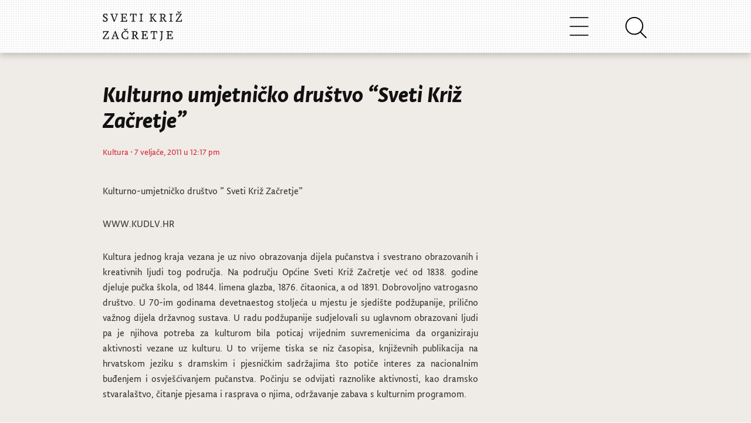

--- FILE ---
content_type: text/html; charset=UTF-8
request_url: https://sveti-kriz-zacretje.hr/2011/02/kud-lavoslav-vukelic/
body_size: 12284
content:
<!DOCTYPE html>
<html lang="hr-HR">
<head>
  <meta charset="UTF-8">
    
	<title>
										  Kulturno umjetničko društvo &#8220;Sveti Križ Začretje&#8221;									</title>

	<meta name="viewport" content="width=device-width, initial-scale=1.0">
	<meta http-equiv="X-UA-Compatible" content="IE=edge,chrome=1">

			<link rel="stylesheet" type="text/css" href="https://sveti-kriz-zacretje.hr/wp-content/themes/widezine-child--production/style.css" media="screen" />
			<link rel="alternate" type="application/rss+xml" title="RSS 2.0" href="http://www.sveti-kriz-zacretje.hr/feed" />
	<link rel="pingback" href="https://sveti-kriz-zacretje.hr/xmlrpc.php" />

	<link rel="stylesheet" href="https://fonts.typotheque.com/WF-027992-010794.css" type="text/css" />
	<link rel="stylesheet" href="https://cdnjs.cloudflare.com/ajax/libs/font-awesome/4.7.0/css/font-awesome.min.css">

	<script src="https://code.jquery.com/jquery-3.3.1.slim.min.js" integrity="sha384-q8i/X+965DzO0rT7abK41JStQIAqVgRVzpbzo5smXKp4YfRvH+8abtTE1Pi6jizo" crossorigin="anonymous"></script>
	<script src="https://cdnjs.cloudflare.com/ajax/libs/popper.js/1.14.7/umd/popper.min.js" integrity="sha384-UO2eT0CpHqdSJQ6hJty5KVphtPhzWj9WO1clHTMGa3JDZwrnQq4sF86dIHNDz0W1" crossorigin="anonymous"></script>
	<script src="https://stackpath.bootstrapcdn.com/bootstrap/4.3.1/js/bootstrap.min.js" integrity="sha384-JjSmVgyd0p3pXB1rRibZUAYoIIy6OrQ6VrjIEaFf/nJGzIxFDsf4x0xIM+B07jRM" crossorigin="anonymous"></script>
	<script src="https://cdn.jsdelivr.net/npm/feather-icons/dist/feather.min.js"></script>

		<link rel="stylesheet" type="text/css" href="https://sveti-kriz-zacretje.hr/wp-content/themes/widezine/lib/js/prettyPhoto/css/prettyPhoto.css" />
	<link href="https://sveti-kriz-zacretje.hr/wp-content/themes/widezine/lib/css/slimbox.css" rel="stylesheet" type="text/css" />


	
	<!--[if IE 7]>
		<script type='text/javascript' src='https://sveti-kriz-zacretje.hr/wp-content/themes/widezine/lib/js/excanvas.js'></script>
		<link rel="stylesheet" href="https://sveti-kriz-zacretje.hr/wp-content/themes/widezine/lib/css/IE_fix.css" type="text/css" media="screen" />
	<![endif]--> 


	
			<style type="text/css">
			.req, #fullwidth h4 span, .highlight_light, #the_body h4 span, #sidebar ul.news_list li h3 a:hover, a:hover, h3 a:hover, .category_wise_post ul li a:hover, .related h4 span, #comments h4 span {
				color:#d12339;
			}
		</style>
	
	
	
	<meta name='robots' content='max-image-preview:large' />
<link rel='dns-prefetch' href='//cdnjs.cloudflare.com' />
<link rel='dns-prefetch' href='//stackpath.bootstrapcdn.com' />
<link rel="alternate" type="application/rss+xml" title="Općina Sveti Križ Začretje &raquo; Kulturno umjetničko društvo &#8220;Sveti Križ Začretje&#8221; Kanal komentara" href="https://sveti-kriz-zacretje.hr/2011/02/kud-lavoslav-vukelic/feed/" />
<script type="text/javascript">
window._wpemojiSettings = {"baseUrl":"https:\/\/s.w.org\/images\/core\/emoji\/14.0.0\/72x72\/","ext":".png","svgUrl":"https:\/\/s.w.org\/images\/core\/emoji\/14.0.0\/svg\/","svgExt":".svg","source":{"concatemoji":"https:\/\/sveti-kriz-zacretje.hr\/wp-includes\/js\/wp-emoji-release.min.js?ver=6.2.8"}};
/*! This file is auto-generated */
!function(e,a,t){var n,r,o,i=a.createElement("canvas"),p=i.getContext&&i.getContext("2d");function s(e,t){p.clearRect(0,0,i.width,i.height),p.fillText(e,0,0);e=i.toDataURL();return p.clearRect(0,0,i.width,i.height),p.fillText(t,0,0),e===i.toDataURL()}function c(e){var t=a.createElement("script");t.src=e,t.defer=t.type="text/javascript",a.getElementsByTagName("head")[0].appendChild(t)}for(o=Array("flag","emoji"),t.supports={everything:!0,everythingExceptFlag:!0},r=0;r<o.length;r++)t.supports[o[r]]=function(e){if(p&&p.fillText)switch(p.textBaseline="top",p.font="600 32px Arial",e){case"flag":return s("\ud83c\udff3\ufe0f\u200d\u26a7\ufe0f","\ud83c\udff3\ufe0f\u200b\u26a7\ufe0f")?!1:!s("\ud83c\uddfa\ud83c\uddf3","\ud83c\uddfa\u200b\ud83c\uddf3")&&!s("\ud83c\udff4\udb40\udc67\udb40\udc62\udb40\udc65\udb40\udc6e\udb40\udc67\udb40\udc7f","\ud83c\udff4\u200b\udb40\udc67\u200b\udb40\udc62\u200b\udb40\udc65\u200b\udb40\udc6e\u200b\udb40\udc67\u200b\udb40\udc7f");case"emoji":return!s("\ud83e\udef1\ud83c\udffb\u200d\ud83e\udef2\ud83c\udfff","\ud83e\udef1\ud83c\udffb\u200b\ud83e\udef2\ud83c\udfff")}return!1}(o[r]),t.supports.everything=t.supports.everything&&t.supports[o[r]],"flag"!==o[r]&&(t.supports.everythingExceptFlag=t.supports.everythingExceptFlag&&t.supports[o[r]]);t.supports.everythingExceptFlag=t.supports.everythingExceptFlag&&!t.supports.flag,t.DOMReady=!1,t.readyCallback=function(){t.DOMReady=!0},t.supports.everything||(n=function(){t.readyCallback()},a.addEventListener?(a.addEventListener("DOMContentLoaded",n,!1),e.addEventListener("load",n,!1)):(e.attachEvent("onload",n),a.attachEvent("onreadystatechange",function(){"complete"===a.readyState&&t.readyCallback()})),(e=t.source||{}).concatemoji?c(e.concatemoji):e.wpemoji&&e.twemoji&&(c(e.twemoji),c(e.wpemoji)))}(window,document,window._wpemojiSettings);
</script>
<style type="text/css">
img.wp-smiley,
img.emoji {
	display: inline !important;
	border: none !important;
	box-shadow: none !important;
	height: 1em !important;
	width: 1em !important;
	margin: 0 0.07em !important;
	vertical-align: -0.1em !important;
	background: none !important;
	padding: 0 !important;
}
</style>
	<link rel='stylesheet' id='google-ajax-translation-css' href='https://sveti-kriz-zacretje.hr/wp-content/plugins/google-ajax-translation/google-ajax-translation.css?ver=20100412' type='text/css' media='screen' />
<link rel='stylesheet' id='wp-block-library-css' href='https://sveti-kriz-zacretje.hr/wp-includes/css/dist/block-library/style.min.css?ver=6.2.8' type='text/css' media='all' />
<link rel='stylesheet' id='classic-theme-styles-css' href='https://sveti-kriz-zacretje.hr/wp-includes/css/classic-themes.min.css?ver=6.2.8' type='text/css' media='all' />
<style id='global-styles-inline-css' type='text/css'>
body{--wp--preset--color--black: #000000;--wp--preset--color--cyan-bluish-gray: #abb8c3;--wp--preset--color--white: #ffffff;--wp--preset--color--pale-pink: #f78da7;--wp--preset--color--vivid-red: #cf2e2e;--wp--preset--color--luminous-vivid-orange: #ff6900;--wp--preset--color--luminous-vivid-amber: #fcb900;--wp--preset--color--light-green-cyan: #7bdcb5;--wp--preset--color--vivid-green-cyan: #00d084;--wp--preset--color--pale-cyan-blue: #8ed1fc;--wp--preset--color--vivid-cyan-blue: #0693e3;--wp--preset--color--vivid-purple: #9b51e0;--wp--preset--gradient--vivid-cyan-blue-to-vivid-purple: linear-gradient(135deg,rgba(6,147,227,1) 0%,rgb(155,81,224) 100%);--wp--preset--gradient--light-green-cyan-to-vivid-green-cyan: linear-gradient(135deg,rgb(122,220,180) 0%,rgb(0,208,130) 100%);--wp--preset--gradient--luminous-vivid-amber-to-luminous-vivid-orange: linear-gradient(135deg,rgba(252,185,0,1) 0%,rgba(255,105,0,1) 100%);--wp--preset--gradient--luminous-vivid-orange-to-vivid-red: linear-gradient(135deg,rgba(255,105,0,1) 0%,rgb(207,46,46) 100%);--wp--preset--gradient--very-light-gray-to-cyan-bluish-gray: linear-gradient(135deg,rgb(238,238,238) 0%,rgb(169,184,195) 100%);--wp--preset--gradient--cool-to-warm-spectrum: linear-gradient(135deg,rgb(74,234,220) 0%,rgb(151,120,209) 20%,rgb(207,42,186) 40%,rgb(238,44,130) 60%,rgb(251,105,98) 80%,rgb(254,248,76) 100%);--wp--preset--gradient--blush-light-purple: linear-gradient(135deg,rgb(255,206,236) 0%,rgb(152,150,240) 100%);--wp--preset--gradient--blush-bordeaux: linear-gradient(135deg,rgb(254,205,165) 0%,rgb(254,45,45) 50%,rgb(107,0,62) 100%);--wp--preset--gradient--luminous-dusk: linear-gradient(135deg,rgb(255,203,112) 0%,rgb(199,81,192) 50%,rgb(65,88,208) 100%);--wp--preset--gradient--pale-ocean: linear-gradient(135deg,rgb(255,245,203) 0%,rgb(182,227,212) 50%,rgb(51,167,181) 100%);--wp--preset--gradient--electric-grass: linear-gradient(135deg,rgb(202,248,128) 0%,rgb(113,206,126) 100%);--wp--preset--gradient--midnight: linear-gradient(135deg,rgb(2,3,129) 0%,rgb(40,116,252) 100%);--wp--preset--duotone--dark-grayscale: url('#wp-duotone-dark-grayscale');--wp--preset--duotone--grayscale: url('#wp-duotone-grayscale');--wp--preset--duotone--purple-yellow: url('#wp-duotone-purple-yellow');--wp--preset--duotone--blue-red: url('#wp-duotone-blue-red');--wp--preset--duotone--midnight: url('#wp-duotone-midnight');--wp--preset--duotone--magenta-yellow: url('#wp-duotone-magenta-yellow');--wp--preset--duotone--purple-green: url('#wp-duotone-purple-green');--wp--preset--duotone--blue-orange: url('#wp-duotone-blue-orange');--wp--preset--font-size--small: 13px;--wp--preset--font-size--medium: 20px;--wp--preset--font-size--large: 36px;--wp--preset--font-size--x-large: 42px;--wp--preset--spacing--20: 0.44rem;--wp--preset--spacing--30: 0.67rem;--wp--preset--spacing--40: 1rem;--wp--preset--spacing--50: 1.5rem;--wp--preset--spacing--60: 2.25rem;--wp--preset--spacing--70: 3.38rem;--wp--preset--spacing--80: 5.06rem;--wp--preset--shadow--natural: 6px 6px 9px rgba(0, 0, 0, 0.2);--wp--preset--shadow--deep: 12px 12px 50px rgba(0, 0, 0, 0.4);--wp--preset--shadow--sharp: 6px 6px 0px rgba(0, 0, 0, 0.2);--wp--preset--shadow--outlined: 6px 6px 0px -3px rgba(255, 255, 255, 1), 6px 6px rgba(0, 0, 0, 1);--wp--preset--shadow--crisp: 6px 6px 0px rgba(0, 0, 0, 1);}:where(.is-layout-flex){gap: 0.5em;}body .is-layout-flow > .alignleft{float: left;margin-inline-start: 0;margin-inline-end: 2em;}body .is-layout-flow > .alignright{float: right;margin-inline-start: 2em;margin-inline-end: 0;}body .is-layout-flow > .aligncenter{margin-left: auto !important;margin-right: auto !important;}body .is-layout-constrained > .alignleft{float: left;margin-inline-start: 0;margin-inline-end: 2em;}body .is-layout-constrained > .alignright{float: right;margin-inline-start: 2em;margin-inline-end: 0;}body .is-layout-constrained > .aligncenter{margin-left: auto !important;margin-right: auto !important;}body .is-layout-constrained > :where(:not(.alignleft):not(.alignright):not(.alignfull)){max-width: var(--wp--style--global--content-size);margin-left: auto !important;margin-right: auto !important;}body .is-layout-constrained > .alignwide{max-width: var(--wp--style--global--wide-size);}body .is-layout-flex{display: flex;}body .is-layout-flex{flex-wrap: wrap;align-items: center;}body .is-layout-flex > *{margin: 0;}:where(.wp-block-columns.is-layout-flex){gap: 2em;}.has-black-color{color: var(--wp--preset--color--black) !important;}.has-cyan-bluish-gray-color{color: var(--wp--preset--color--cyan-bluish-gray) !important;}.has-white-color{color: var(--wp--preset--color--white) !important;}.has-pale-pink-color{color: var(--wp--preset--color--pale-pink) !important;}.has-vivid-red-color{color: var(--wp--preset--color--vivid-red) !important;}.has-luminous-vivid-orange-color{color: var(--wp--preset--color--luminous-vivid-orange) !important;}.has-luminous-vivid-amber-color{color: var(--wp--preset--color--luminous-vivid-amber) !important;}.has-light-green-cyan-color{color: var(--wp--preset--color--light-green-cyan) !important;}.has-vivid-green-cyan-color{color: var(--wp--preset--color--vivid-green-cyan) !important;}.has-pale-cyan-blue-color{color: var(--wp--preset--color--pale-cyan-blue) !important;}.has-vivid-cyan-blue-color{color: var(--wp--preset--color--vivid-cyan-blue) !important;}.has-vivid-purple-color{color: var(--wp--preset--color--vivid-purple) !important;}.has-black-background-color{background-color: var(--wp--preset--color--black) !important;}.has-cyan-bluish-gray-background-color{background-color: var(--wp--preset--color--cyan-bluish-gray) !important;}.has-white-background-color{background-color: var(--wp--preset--color--white) !important;}.has-pale-pink-background-color{background-color: var(--wp--preset--color--pale-pink) !important;}.has-vivid-red-background-color{background-color: var(--wp--preset--color--vivid-red) !important;}.has-luminous-vivid-orange-background-color{background-color: var(--wp--preset--color--luminous-vivid-orange) !important;}.has-luminous-vivid-amber-background-color{background-color: var(--wp--preset--color--luminous-vivid-amber) !important;}.has-light-green-cyan-background-color{background-color: var(--wp--preset--color--light-green-cyan) !important;}.has-vivid-green-cyan-background-color{background-color: var(--wp--preset--color--vivid-green-cyan) !important;}.has-pale-cyan-blue-background-color{background-color: var(--wp--preset--color--pale-cyan-blue) !important;}.has-vivid-cyan-blue-background-color{background-color: var(--wp--preset--color--vivid-cyan-blue) !important;}.has-vivid-purple-background-color{background-color: var(--wp--preset--color--vivid-purple) !important;}.has-black-border-color{border-color: var(--wp--preset--color--black) !important;}.has-cyan-bluish-gray-border-color{border-color: var(--wp--preset--color--cyan-bluish-gray) !important;}.has-white-border-color{border-color: var(--wp--preset--color--white) !important;}.has-pale-pink-border-color{border-color: var(--wp--preset--color--pale-pink) !important;}.has-vivid-red-border-color{border-color: var(--wp--preset--color--vivid-red) !important;}.has-luminous-vivid-orange-border-color{border-color: var(--wp--preset--color--luminous-vivid-orange) !important;}.has-luminous-vivid-amber-border-color{border-color: var(--wp--preset--color--luminous-vivid-amber) !important;}.has-light-green-cyan-border-color{border-color: var(--wp--preset--color--light-green-cyan) !important;}.has-vivid-green-cyan-border-color{border-color: var(--wp--preset--color--vivid-green-cyan) !important;}.has-pale-cyan-blue-border-color{border-color: var(--wp--preset--color--pale-cyan-blue) !important;}.has-vivid-cyan-blue-border-color{border-color: var(--wp--preset--color--vivid-cyan-blue) !important;}.has-vivid-purple-border-color{border-color: var(--wp--preset--color--vivid-purple) !important;}.has-vivid-cyan-blue-to-vivid-purple-gradient-background{background: var(--wp--preset--gradient--vivid-cyan-blue-to-vivid-purple) !important;}.has-light-green-cyan-to-vivid-green-cyan-gradient-background{background: var(--wp--preset--gradient--light-green-cyan-to-vivid-green-cyan) !important;}.has-luminous-vivid-amber-to-luminous-vivid-orange-gradient-background{background: var(--wp--preset--gradient--luminous-vivid-amber-to-luminous-vivid-orange) !important;}.has-luminous-vivid-orange-to-vivid-red-gradient-background{background: var(--wp--preset--gradient--luminous-vivid-orange-to-vivid-red) !important;}.has-very-light-gray-to-cyan-bluish-gray-gradient-background{background: var(--wp--preset--gradient--very-light-gray-to-cyan-bluish-gray) !important;}.has-cool-to-warm-spectrum-gradient-background{background: var(--wp--preset--gradient--cool-to-warm-spectrum) !important;}.has-blush-light-purple-gradient-background{background: var(--wp--preset--gradient--blush-light-purple) !important;}.has-blush-bordeaux-gradient-background{background: var(--wp--preset--gradient--blush-bordeaux) !important;}.has-luminous-dusk-gradient-background{background: var(--wp--preset--gradient--luminous-dusk) !important;}.has-pale-ocean-gradient-background{background: var(--wp--preset--gradient--pale-ocean) !important;}.has-electric-grass-gradient-background{background: var(--wp--preset--gradient--electric-grass) !important;}.has-midnight-gradient-background{background: var(--wp--preset--gradient--midnight) !important;}.has-small-font-size{font-size: var(--wp--preset--font-size--small) !important;}.has-medium-font-size{font-size: var(--wp--preset--font-size--medium) !important;}.has-large-font-size{font-size: var(--wp--preset--font-size--large) !important;}.has-x-large-font-size{font-size: var(--wp--preset--font-size--x-large) !important;}
.wp-block-navigation a:where(:not(.wp-element-button)){color: inherit;}
:where(.wp-block-columns.is-layout-flex){gap: 2em;}
.wp-block-pullquote{font-size: 1.5em;line-height: 1.6;}
</style>
<link rel='stylesheet' id='responsive-lightbox-nivo-css' href='https://sveti-kriz-zacretje.hr/wp-content/plugins/responsive-lightbox/assets/nivo/nivo-lightbox.min.css?ver=2.4.8' type='text/css' media='all' />
<link rel='stylesheet' id='responsive-lightbox-nivo-default-css' href='https://sveti-kriz-zacretje.hr/wp-content/plugins/responsive-lightbox/assets/nivo/themes/default/default.css?ver=2.4.8' type='text/css' media='all' />
<link rel='stylesheet' id='skz_bootstrap-css' href='//stackpath.bootstrapcdn.com/bootstrap/4.3.1/css/bootstrap.min.css?ver=6.2.8' type='text/css' media='all' />
<link rel='stylesheet' id='parent-style-css' href='https://sveti-kriz-zacretje.hr/wp-content/themes/widezine/style.css?ver=6.2.8' type='text/css' media='all' />
<link rel='stylesheet' id='child-style-css' href='https://sveti-kriz-zacretje.hr/wp-content/themes/widezine-child--production/style.css?ver=1.0.0' type='text/css' media='all' />
<script type='text/javascript' src='https://sveti-kriz-zacretje.hr/wp-includes/js/jquery/jquery.min.js?ver=3.6.4' id='jquery-core-js'></script>
<script type='text/javascript' src='https://sveti-kriz-zacretje.hr/wp-includes/js/jquery/jquery-migrate.min.js?ver=3.4.0' id='jquery-migrate-js'></script>
<script type='text/javascript' src='https://sveti-kriz-zacretje.hr/wp-content/plugins/responsive-lightbox/assets/nivo/nivo-lightbox.min.js?ver=2.4.8' id='responsive-lightbox-nivo-js'></script>
<script type='text/javascript' src='https://sveti-kriz-zacretje.hr/wp-includes/js/underscore.min.js?ver=1.13.4' id='underscore-js'></script>
<script type='text/javascript' src='https://sveti-kriz-zacretje.hr/wp-content/plugins/responsive-lightbox/assets/infinitescroll/infinite-scroll.pkgd.min.js?ver=6.2.8' id='responsive-lightbox-infinite-scroll-js'></script>
<script type='text/javascript' id='responsive-lightbox-js-before'>
var rlArgs = {"script":"nivo","selector":"lightbox","customEvents":"","activeGalleries":true,"effect":"fade","clickOverlayToClose":true,"keyboardNav":true,"errorMessage":"The requested content cannot be loaded. Please try again later.","woocommerce_gallery":false,"ajaxurl":"https:\/\/sveti-kriz-zacretje.hr\/wp-admin\/admin-ajax.php","nonce":"196e189d7d","preview":false,"postId":337,"scriptExtension":false};
</script>
<script type='text/javascript' src='https://sveti-kriz-zacretje.hr/wp-content/plugins/responsive-lightbox/js/front.js?ver=2.4.8' id='responsive-lightbox-js'></script>
<script type='text/javascript' src='//cdnjs.cloudflare.com/ajax/libs/popper.js/1.14.7/umd/popper.min.js?ver=6.2.8' id='skz_popper-js'></script>
<script type='text/javascript' src='https://sveti-kriz-zacretje.hr/wp-content/themes/widezine-child--production/assets/js/main.js?ver=6.2.8' id='child-theme-script-handle-js'></script>
<script type='text/javascript' src='https://sveti-kriz-zacretje.hr/wp-content/themes/widezine/lib/js/jquery.easing.1.3.js?ver=6.2.8' id='jquery-easing-js'></script>
<script type='text/javascript' src='https://sveti-kriz-zacretje.hr/wp-content/themes/widezine/lib/js/jquery.cycle.min.js?ver=6.2.8' id='jquery-cycle-js'></script>
<script type='text/javascript' src='https://sveti-kriz-zacretje.hr/wp-content/themes/widezine/lib/js/jquery.images_load.js?ver=6.2.8' id='images_load-js'></script>
<script type='text/javascript' src='https://sveti-kriz-zacretje.hr/wp-content/themes/widezine/lib/js/prettyPhoto/js/jquery.prettyPhoto.js?ver=6.2.8' id='prettyPhoto-js'></script>
<link rel="https://api.w.org/" href="https://sveti-kriz-zacretje.hr/wp-json/" /><link rel="alternate" type="application/json" href="https://sveti-kriz-zacretje.hr/wp-json/wp/v2/posts/337" /><link rel="EditURI" type="application/rsd+xml" title="RSD" href="https://sveti-kriz-zacretje.hr/xmlrpc.php?rsd" />
<link rel="wlwmanifest" type="application/wlwmanifest+xml" href="https://sveti-kriz-zacretje.hr/wp-includes/wlwmanifest.xml" />
<meta name="generator" content="WordPress 6.2.8" />
<link rel="canonical" href="https://sveti-kriz-zacretje.hr/2011/02/kud-lavoslav-vukelic/" />
<link rel='shortlink' href='https://sveti-kriz-zacretje.hr/?p=337' />
		<script>
			document.documentElement.className = document.documentElement.className.replace( 'no-js', 'js' );
		</script>
				<style>
			.no-js img.lazyload { display: none; }
			figure.wp-block-image img.lazyloading { min-width: 150px; }
							.lazyload, .lazyloading { opacity: 0; }
				.lazyloaded {
					opacity: 1;
					transition: opacity 400ms;
					transition-delay: 0ms;
				}
					</style>
		<link rel="canonical" href="https://sveti-kriz-zacretje.hr/2011/02/kud-lavoslav-vukelic/"/>
<link rel="icon" href="https://sveti-kriz-zacretje.hr/wp-content/uploads/2020/04/cropped-skzico3-32x32.png" sizes="32x32" />
<link rel="icon" href="https://sveti-kriz-zacretje.hr/wp-content/uploads/2020/04/cropped-skzico3-192x192.png" sizes="192x192" />
<link rel="apple-touch-icon" href="https://sveti-kriz-zacretje.hr/wp-content/uploads/2020/04/cropped-skzico3-180x180.png" />
<meta name="msapplication-TileImage" content="https://sveti-kriz-zacretje.hr/wp-content/uploads/2020/04/cropped-skzico3-270x270.png" />

	
</head>

<body class="post-template-default single single-post postid-337 single-format-standard">

	<div id="header">
		<div class="header-inner">
			<div id="logo">
															<a href="https://sveti-kriz-zacretje.hr/">
						<img src="https://sveti-kriz-zacretje.hr/wp-content/themes/widezine-child--production/assets/skz-logo.svg" alt="Općina Sveti Križ Začretje" class="logo"  /></a>
										        </div>
	        
	        <div id="navbarNavDropdown" class="collapse navbar-collapse skz-main-nav-dropdown">
				<div id="nav" class="skz-main-nav-container"><ul id="menu-glavni-izbornik" class="sf-menu skz-main-nav-list"><li class=' menu-item menu-item-type-custom menu-item-object-custom menu-item-home'><a href='https://sveti-kriz-zacretje.hr' class='menu-link menu-link-top'>Novosti</a></li><li class=' menu-item menu-item-type-custom menu-item-object-custom menu-item-has-children'><span class='menu-link menu-link-top sub-menu-inactive'>Opći podaci</span>
<div class='sub-menu-wrap'><div class='container'><div class='sub-menu'>
<a href='https://sveti-kriz-zacretje.hr/opci-podaci/' class='sub-menu-link-1  menu-item menu-item-type-post_type menu-item-object-page'>Opći podaci</a><a href='https://sveti-kriz-zacretje.hr/statut/' class='sub-menu-link-1  menu-item menu-item-type-post_type menu-item-object-page'>Statut</a><a href='https://sveti-kriz-zacretje.hr/grb-i-zastava/' class='sub-menu-link-1  menu-item menu-item-type-post_type menu-item-object-page'>Grb i zastava</a><a href='https://sveti-kriz-zacretje.hr/povijest/' class='sub-menu-link-1  menu-item menu-item-type-post_type menu-item-object-page'>Povijest</a><a href='https://sveti-kriz-zacretje.hr/knjiga-standarda/' class='sub-menu-link-1  menu-item menu-item-type-post_type menu-item-object-page'>Knjiga Standarda</a><a href='https://sveti-kriz-zacretje.hr/vizualni-identitet/' class='sub-menu-link-1  menu-item menu-item-type-post_type menu-item-object-page'>Vizualni identitet</a><a href='https://sveti-kriz-zacretje.hr/opci-podaci/izjava-o-pristupacnosti-mreznog-sjedista/' class='sub-menu-link-1  menu-item menu-item-type-post_type menu-item-object-page'>Izjava o pristupačnosti mrežnog sjedišta</a></div></div></div>
</li><li class=' menu-item menu-item-type-custom menu-item-object-custom menu-item-has-children'><span class='menu-link menu-link-top sub-menu-inactive'>Uprava</span>
<div class='sub-menu-wrap'><div class='container'><div class='sub-menu'>
<span class='sub-menu-link-1  menu-item menu-item-type-custom menu-item-object-custom menu-item-has-children sub-menu-inactive'>Općinski načelnik</span><a href='https://sveti-kriz-zacretje.hr/opcinski-nacelnik/' class='sub-menu-link-2  menu-item menu-item-type-post_type menu-item-object-page'>Životopis i kontakt</a><span class='sub-menu-link-1  menu-item menu-item-type-custom menu-item-object-custom menu-item-has-children sub-menu-inactive'>Općinsko vijeće</span><a href='https://sveti-kriz-zacretje.hr/opcinsko-vijece/' class='sub-menu-link-2  menu-item menu-item-type-post_type menu-item-object-page'>Sastav</a><a href='https://sveti-kriz-zacretje.hr/poslovnik-opcinskog-vijeca/' class='sub-menu-link-2  menu-item menu-item-type-post_type menu-item-object-page'>Poslovnik</a><a href='https://sveti-kriz-zacretje.hr/category/opcina/sjednice-opcinskog-vijeca/' class='sub-menu-link-2  menu-item menu-item-type-taxonomy menu-item-object-category'>Sjednice</a><a href='https://sveti-kriz-zacretje.hr/category/djecje-opcinsko-vijece/' class='sub-menu-link-2  menu-item menu-item-type-custom menu-item-object-custom'>Dječje Općinsko vijeće</a><span class='sub-menu-link-1  menu-item menu-item-type-custom menu-item-object-custom menu-item-has-children sub-menu-inactive'>Rad Uprave</span><a href='https://sveti-kriz-zacretje.hr/category/proracun/' class='sub-menu-link-2  menu-item menu-item-type-taxonomy menu-item-object-category'>Proračun</a><a href='https://sveti-kriz-zacretje.hr/obrasci/' class='sub-menu-link-2  menu-item menu-item-type-post_type menu-item-object-page'>Obrasci</a><a href='https://sveti-kriz-zacretje.hr/koncesije/' class='sub-menu-link-2  menu-item menu-item-type-post_type menu-item-object-page'>Koncesije</a><a href='https://sveti-kriz-zacretje.hr/zastita-okolisa/' class='sub-menu-link-2  menu-item menu-item-type-post_type menu-item-object-page'>Zaštita okoliša</a><a href='https://sveti-kriz-zacretje.hr/savjetovanje-sa-zainteresiranom-javnoscu/' class='sub-menu-link-2  menu-item menu-item-type-post_type menu-item-object-page'>Savjetovanje sa zainteresiranom javnošću</a><a href='https://sveti-kriz-zacretje.hr/pravo-na-pristup-informacijama/' class='sub-menu-link-2  menu-item menu-item-type-post_type menu-item-object-page'>Pravo na pristup informacijama</a><span class='sub-menu-link-1  menu-item menu-item-type-custom menu-item-object-custom menu-item-has-children sub-menu-inactive'>Jedinstveni upravni odjel</span><a href='https://sveti-kriz-zacretje.hr/jedinstveni-upravni-odjel/' class='sub-menu-link-2  menu-item menu-item-type-post_type menu-item-object-page'>Kontakti</a><span class='sub-menu-link-1  menu-item menu-item-type-custom menu-item-object-custom menu-item-has-children sub-menu-inactive'>Akti općine</span><a href='https://sveti-kriz-zacretje.hr/prostorni-plan-opcine/' class='sub-menu-link-2  menu-item menu-item-type-post_type menu-item-object-page'>Prostorni plan Općine</a><a href='https://sveti-kriz-zacretje.hr/stratgija-razvoja-opcine/' class='sub-menu-link-2  menu-item menu-item-type-post_type menu-item-object-page'>Strategija razvoja općine</a><a href='https://sveti-kriz-zacretje.hr/komunalni-red/' class='sub-menu-link-2  menu-item menu-item-type-post_type menu-item-object-page'>Komunalni red</a><a href='https://sveti-kriz-zacretje.hr/komunalne-djelatnosti/' class='sub-menu-link-2  menu-item menu-item-type-post_type menu-item-object-page'>Komunalne djelatnosti</a><a href='https://sveti-kriz-zacretje.hr/2011/02/komunalna-naknada/' class='sub-menu-link-2  menu-item menu-item-type-post_type menu-item-object-post'>Komunalna naknada</a><a href='https://sveti-kriz-zacretje.hr/proracunski-korisnici/' class='sub-menu-link-2  menu-item menu-item-type-post_type menu-item-object-page'>Proračunski korisnici</a><a href='https://sveti-kriz-zacretje.hr/zbrinjavanje-otpada/' class='sub-menu-link-2  menu-item menu-item-type-post_type menu-item-object-page'>Zbrinjavanje otpada</a><a href='https://sveti-kriz-zacretje.hr/nerazvrstane-ceste/' class='sub-menu-link-2  menu-item menu-item-type-post_type menu-item-object-page'>Nerazvrstane ceste</a><a href='https://sveti-kriz-zacretje.hr/javna-nabava/' class='sub-menu-link-2  menu-item menu-item-type-post_type menu-item-object-page'>Javna nabava</a><a href='https://sveti-kriz-zacretje.hr/imovina-opcine/' class='sub-menu-link-2  menu-item menu-item-type-post_type menu-item-object-page'>Imovina općine</a><a href='https://sveti-kriz-zacretje.hr/lokalni-program-za-mlade/' class='sub-menu-link-2  menu-item menu-item-type-post_type menu-item-object-page'>Lokalni program za mlade</a><a href='https://sveti-kriz-zacretje.hr/potpore-u-poljoprivredi/' class='sub-menu-link-2  menu-item menu-item-type-post_type menu-item-object-page'>Potpore u poljoprivredi</a><a href='https://sveti-kriz-zacretje.hr/civilna-zastita/' class='sub-menu-link-2  menu-item menu-item-type-post_type menu-item-object-page'>Civilna Zaštita</a><a href='https://sveti-kriz-zacretje.hr/category/akti-opcine/' class='sub-menu-link-2  menu-item menu-item-type-taxonomy menu-item-object-category'>Ostali akti</a><a href='https://sveti-kriz-zacretje.hr/javna-priznanja/' class='sub-menu-link-2  menu-item menu-item-type-post_type menu-item-object-page'>Javna priznanja</a><a href='https://sveti-kriz-zacretje.hr/eticki-kodeks/' class='sub-menu-link-2  menu-item menu-item-type-post_type menu-item-object-page'>Etički kodeks</a><a href='https://sveti-kriz-zacretje.hr/provedbeni-program-opcine-sveti-kriz-zacretje/' class='sub-menu-link-2  menu-item menu-item-type-post_type menu-item-object-page'>Provedbeni program Općine Sveti Križ Začretje</a><a href='https://sveti-kriz-zacretje.hr/2023/12/odluka-o-visini-poreznih-stopa-godisnjeg-poreza-na-dohodak-na-podrucju-opcine-sveti-kriz-zacretje/' class='sub-menu-link-2  menu-item menu-item-type-post_type menu-item-object-post'>Odluka o visini poreznih stopa godišnjeg poreza na dohodak na području Općine Sveti Križ Začretje</a><a href='https://sveti-kriz-zacretje.hr/2025/01/odluka-o-uvjetima-i-nacinu-ostvarivanja-prava-na-novcanu-pomoc-za-novorodencad-2/' class='sub-menu-link-2  menu-item menu-item-type-post_type menu-item-object-post'>Odluka o uvjetima i načinu ostvarivanja prava na novčanu pomoć za novorođenčad</a><a href='https://sveti-kriz-zacretje.hr/2025/07/nadzor-javnih-povrsina/' class='sub-menu-link-2  menu-item menu-item-type-post_type menu-item-object-post'>Nadzor javnih površina</a></div></div></div>
</li><li class=' menu-item menu-item-type-custom menu-item-object-custom menu-item-has-children'><span class='menu-link menu-link-top sub-menu-inactive'>Sveti Križ Začretje</span>
<div class='sub-menu-wrap'><div class='container'><div class='sub-menu'>
<span class='sub-menu-link-1  menu-item menu-item-type-custom menu-item-object-custom menu-item-has-children sub-menu-inactive'>Kultura</span><a href='https://sveti-kriz-zacretje.hr/category/kultura-3/muzej-zitnica/' class='sub-menu-link-2  menu-item menu-item-type-taxonomy menu-item-object-category'>Muzej Žitnica</a><a href='https://sveti-kriz-zacretje.hr/category/kultura-3/dvorac-sveti-kriz-zacretje/' class='sub-menu-link-2  menu-item menu-item-type-taxonomy menu-item-object-category'>Dvorac Sveti Križ Začretje</a><a href='https://sveti-kriz-zacretje.hr/category/kultura-3/galerija-rudi-stipkovic/' class='sub-menu-link-2  menu-item menu-item-type-taxonomy menu-item-object-category'>Galerija "Rudi Stipković"</a><span class='sub-menu-link-1  menu-item menu-item-type-custom menu-item-object-custom menu-item-has-children sub-menu-inactive'>Općinska knjižnica</span><a href='https://sveti-kriz-zacretje.hr/2014/01/povijest-knjiznice/' class='sub-menu-link-2  menu-item menu-item-type-post_type menu-item-object-post'>Povijest knjižnice</a><a href='https://sveti-kriz-zacretje.hr/category/opcinska-knjiznica/akti-knjiznice/' class='sub-menu-link-2  menu-item menu-item-type-taxonomy menu-item-object-category'>Akti knjižnice</a><a href='https://sveti-kriz-zacretje.hr/2014/01/pretrazivanje-fonda/' class='sub-menu-link-2  menu-item menu-item-type-post_type menu-item-object-post'>Pretraživanje fonda</a><a href='https://sveti-kriz-zacretje.hr/category/opcinska-knjiznica/sluzbene-informacije/' class='sub-menu-link-2  menu-item menu-item-type-taxonomy menu-item-object-category'>Službene informacije</a><a href='https://sveti-kriz-zacretje.hr/2014/01/kontakti-knjiznice-i-radno-vrijeme/' class='sub-menu-link-2  menu-item menu-item-type-post_type menu-item-object-post'>Kontakti knjižnice i radno vrijeme</a><span class='sub-menu-link-1  menu-item menu-item-type-custom menu-item-object-custom menu-item-has-children sub-menu-inactive'>Obrazovanje</span><a href='https://sveti-kriz-zacretje.hr/2011/02/osnovna-skola-sveti-kriz-zacretje/' class='sub-menu-link-2  menu-item menu-item-type-post_type menu-item-object-post'>Osnovna škola Sveti Križ Začretje</a><a href='https://sveti-kriz-zacretje.hr/category/djecji-vrtic-2/' class='sub-menu-link-2  menu-item menu-item-type-taxonomy menu-item-object-category'>Ustrojstvena jedinca DV</a><a href='https://sveti-kriz-zacretje.hr/djecji-vrtic-sveti-kriz-zacretje/' class='sub-menu-link-2  menu-item menu-item-type-post_type menu-item-object-page'>Dječji vrtić Sveti Križ Začretje</a><span class='sub-menu-link-1  menu-item menu-item-type-custom menu-item-object-custom menu-item-has-children sub-menu-inactive'>Ostalo</span><a href='https://sveti-kriz-zacretje.hr/category/udruge-sveti-kriz-zacretje/' class='sub-menu-link-2  menu-item menu-item-type-taxonomy menu-item-object-category current-post-ancestor'>Udruge</a><a href='https://sveti-kriz-zacretje.hr/category/udruge-sveti-kriz-zacretje/udruge-sport/' class='sub-menu-link-2  menu-item menu-item-type-taxonomy menu-item-object-category'>Sport</a><a href='https://sveti-kriz-zacretje.hr/category/opcina/savjet-mladih/' class='sub-menu-link-2  menu-item menu-item-type-taxonomy menu-item-object-category'>Savjet mladih</a><a href='https://sveti-kriz-zacretje.hr/category/opcina/opcina-prijatelj-djece/' class='sub-menu-link-2  menu-item menu-item-type-taxonomy menu-item-object-category'>Općina prijatelj djece</a></div></div></div>
</li><li class=' menu-item menu-item-type-custom menu-item-object-custom menu-item-has-children'><span class='menu-link menu-link-top sub-menu-inactive'>Projekti</span>
<div class='sub-menu-wrap'><div class='container'><div class='sub-menu'>
<span class='sub-menu-link-1  menu-item menu-item-type-custom menu-item-object-custom menu-item-has-children sub-menu-inactive'>EU projekti</span><a href='https://sveti-kriz-zacretje.hr/category/eu-projekti/mipos/' class='sub-menu-link-2  menu-item menu-item-type-taxonomy menu-item-object-category'>MIPOS</a><a href='https://sveti-kriz-zacretje.hr/zeleno-srce-zagorja/' class='sub-menu-link-2  menu-item menu-item-type-post_type menu-item-object-page'>Projekt Zeleno srce Zagorja</a><a href='https://sveti-kriz-zacretje.hr/strategija-razvoja-turizma/' class='sub-menu-link-2  menu-item menu-item-type-post_type menu-item-object-page'>Strategija razvoja turizma</a><a href='https://sveti-kriz-zacretje.hr/2020/11/djecji-park-brezova/' class='sub-menu-link-2  menu-item menu-item-type-post_type menu-item-object-post'>Dječji park „Brezova“</a><a href='https://sveti-kriz-zacretje.hr/dogradnja-djecjeg-vrtica-u-svetom-krizu-zacretju/' class='sub-menu-link-2  menu-item menu-item-type-post_type menu-item-object-page'>Dogradnja dječjeg vrtića u Svetom Križu Začretju</a><a href='https://sveti-kriz-zacretje.hr/projekti-financirani-iz-fonda-solidarnosti-eu/' class='sub-menu-link-2  menu-item menu-item-type-post_type menu-item-object-page'>Projekti financirani iz Fonda solidarnosti EU</a><a href='https://sveti-kriz-zacretje.hr/izgradnja-djecjeg-igralista-u-sekiriscu/' class='sub-menu-link-2  menu-item menu-item-type-post_type menu-item-object-page'>Izgradnja dječjeg igrališta u Sekirišću</a><a href='https://sveti-kriz-zacretje.hr/2025/12/drustveni-dom-ciglenica/' class='sub-menu-link-2  menu-item menu-item-type-post_type menu-item-object-post'>Društveni dom Ciglenica</a><span class='sub-menu-link-1  menu-item menu-item-type-custom menu-item-object-custom menu-item-has-children sub-menu-inactive'>Projekti sufinancirani iz nacionalnih izvora</span><a href='https://sveti-kriz-zacretje.hr/izgradnja-i-opremanje-igralista-u-dukovcu/' class='sub-menu-link-2  menu-item menu-item-type-post_type menu-item-object-page'>Izgradnja i opremanje igrališta u Dukovcu</a><a href='https://sveti-kriz-zacretje.hr/setam-hodnikom-vladam-senzorikom/' class='sub-menu-link-2  menu-item menu-item-type-post_type menu-item-object-page'>„Šetam hodnikom, vladam senzorikom“</a><span class='sub-menu-link-1  menu-item menu-item-type-custom menu-item-object-custom menu-item-has-children sub-menu-inactive'>Gospodarstvo</span><a href='https://sveti-kriz-zacretje.hr/zona-malog-gospodarstva-lug-sveti-kriz-zacretje/' class='sub-menu-link-2  menu-item menu-item-type-post_type menu-item-object-page'>Zona malog gospodarstva “Lug” Sveti Križ Začretje</a><a href='https://sveti-kriz-zacretje.hr/category/gospodarstvo-2/obavijesti-investitora/' class='sub-menu-link-2  menu-item menu-item-type-taxonomy menu-item-object-category'>Obavijesti investitora</a><a href='https://sveti-kriz-zacretje.hr/category/turizam/' class='sub-menu-link-2  menu-item menu-item-type-taxonomy menu-item-object-category'>Turizam</a><a href='https://sveti-kriz-zacretje.hr/category/gospodarstvo-2/popis-obrtnika/' class='sub-menu-link-2  menu-item menu-item-type-taxonomy menu-item-object-category'>Popis obrtnika</a></div></div></div>
</li><li class=' menu-item menu-item-type-custom menu-item-object-custom'><a href='https://javno.sveti-kriz-zacretje.hr' class='menu-link menu-link-top'>JavnoSKZ</a></li><li class=' menu-item menu-item-type-post_type menu-item-object-page'><a href='https://sveti-kriz-zacretje.hr/webgis/' class='menu-link menu-link-top'>webGIS</a></li><li class=' menu-item menu-item-type-post_type menu-item-object-page'><a href='https://sveti-kriz-zacretje.hr/kontakti-3/' class='menu-link menu-link-top'>Kontakti</a></li></ul></div>			</div>

			<div class="search-nav-btns-container">
				<div id="toggle" class="skz-nav-toggle">
		        	<button class="navbar-toggler skz-navbar-toggler" type="button" data-target="#navbarNavDropdown" aria-controls="navbarNavDropdown" aria-expanded="false" aria-label="Toggle navigation" aria-haspopup="true">
				        <span class="navbar-toggler-icon"></span>
			      	</button>
		        </div>
				<button class="navbar-toggler skz-Header-SearchButton">
	    			<span class="SearchButton-icon"></span>
	  			</button>
	  		</div>
  			<div class="skz-Header-SearchForm">
  				
<div class="skz-Search searchform">
  <form method="get" id="searchform" action="https://sveti-kriz-zacretje.hr">
    <input type="text" value="Upišite traženi pojam" name="s" id="s" class="s" onfocus="if (this.value == 'Upišite traženi pojam') {this.value = '';}" onblur="if (this.value == '') {this.value = 'Upišite traženi pojam';}" />
    <input type="submit" class="search_btn" value="" />
  </form>

</div>
  				<button class="navbar-toggler skz-Search-Close">
  					<span class="SearchButton-icon SearchButton-icon--close"></span>
	  			</button>
  			</div>
		</div>
	</div>

	<div id="container" class="body-container">
	
		 
	<div id="the_body" >
    <div class="single_post group">
      <div class="container">
		    <div class="single-post-container">
  				<h1>Kulturno umjetničko društvo &#8220;Sveti Križ Začretje&#8221;</h1>
  				
           
           
  		                    <p class="post-meta">
                <!--Objavio ---> <a href="https://sveti-kriz-zacretje.hr/category/udruge-sveti-kriz-zacretje/kultura/" rel="category tag">Kultura</a> &middot; 7 veljače, 2011 u 12:17 pm                     
              </p>
  				                  <div id="post-337">
             
                                 
                
                <div class="skz-post-content">
                  <div id="content_div-337">
<p style="text-align: justify;">Kulturno-umjetničko društvo &#8221; Sveti Križ Začretje&#8221;</p>
<p style="text-align: justify;">WWW.KUDLV.HR</p>
<p style="text-align: justify;">Kultura jednog kraja vezana je uz nivo obrazovanja dijela pučanstva i svestrano obrazovanih i kreativnih ljudi tog područja. Na području Općine Sveti Križ Začretje već od 1838. godine djeluje pučka škola, od 1844. limena glazba, 1876. čitaonica, a od 1891. Dobrovoljno vatrogasno društvo. U 70-im godinama devetnaestog stoljeća u mjestu je sjedište podžupanije, prilično važnog dijela državnog sustava. U radu podžupanije sudjelovali su uglavnom obrazovani ljudi pa je njihova potreba za kulturom bila poticaj vrijednim suvremenicima da organiziraju aktivnosti vezane uz kulturu. U to vrijeme tiska se niz časopisa, književnih publikacija na hrvatskom jeziku s dramskim i pjesničkim sadržajima što potiče interes za nacionalnim buđenjem i osvješćivanjem pučanstva. Počinju se odvijati raznolike aktivnosti, kao dramsko stvaralaštvo, čitanje pjesama i rasprava o njima, održavanje zabava s kulturnim programom.</p>
<p style="text-align: justify;">Uoči Drugoga svjetskog rata u našoj je okolici djelovalo 10-ak tamburaških sastava od kojih su neki (“Završki” i Mjesni orkestar ) bile na zavidnom umjetničkom nivou. Nakon rata u školi djeluje 12 učitelja s nizom kulturo-umjetničkih sekcija. Veći broj mladih mještana, koji također osjećaju potrebu za kulturnom djelatnošću, nastavlja školovanje u srednjim školama. Počinje s radom dramska sekcija, muzička sekcija i foto-sekcija koje okupljaju mlade ljude mjesta. Organiziranog kulturno-umjetničkog društva u to vrijeme nije bilo.</p>
<p style="text-align: justify;">Tek se 1976. godine pojavljuje ozbiljnija inicijativa za osnivanje tamburaškog orkestra. Na inicijativu pojedinih mještana okupili su se, radi dogovora o osnivanju tamburaškog orkestra, svi oni koji su imali volju za sviranje i/ili imali neki žičani instrument. Sastanak je održan u novoj školi u nedjelju, 15. siječnja 1976.g., a bilo je prisutno oko dvadesetak zainteresiranih. Voditelj tamburaškog orkestra bio je Ivan Jeršek (Jero).<br />
Instrumenti na kojima se sviralo bili su različite kvalitete te se nametnula potreba za nabavom novih instrumenata. Inicijativom Maksa Jeršeka i Stjepana Šćurica prikupljena su sredstva više sponzora te su novi instrumenti i nabavljeni.</p>
<p>Nimalo manji problem predstavljala je nabava nošnji. Kada smo dogovorili kakve nošnje trebamo, kakve rubače, lajbeke, kakvi moraju biti škrlaki, prišli smo nabavi domaćeg platna. Veliku pomoć pružila nam je gospođa Berta Kos koja nam je i sašila nošnje te joj i ovom prigodom izražavamo zahvalnost. Osnovan je i pjevački oktet s voditeljem Franjom Mrazom. Počeli smo i s prvim nastupima u Sv. Križu Začretju, na «Danima kajkavske riječi» u Zlataru, na smotri KUD-ova općine Zabok. Dobivši podršku počeli smo razmišljati i o folkloru. Osnovana je folklorna sekcija s voditeljem g. Đurom Šuškovićem.</p>
<p>Kvalitetan rad više sekcija nametnuo je potrebu da se osnuje kulturno-umjetničko društvo. Obavljene su sve potrebne pripreme.</p>
<p style="text-align: justify;">Pripremljeno je Izvješće o dosadašnjem radu, Statut društva, razgovaralo se o imenu društva, dogovoren je datum osnivačke skupštine za srijedu, 15.prosinca 1976.g.</p>
<p style="text-align: justify;">&#8220;Ovom prilikom želimo zahvaliti Udruženju glazbenika &#8220;Croatia concert&#8221; iz Zagreba, Mjesnoj zajednici Začretje, Udruženju zanatlija općine Zabok, Poljoprivrednoj zadruzi Začretje, Krapinskoj tekstilnoj industriji i SIZ-u za kulturu općine Zabok koji su nam omogućili nabavu novih instrumenata i pomogli naš rad&#8221;.</p>
<p style="text-align: justify;">( Citat iz izvještaje o radu KUD-a na osnivačkoj skupštini održanoj 15.12.1976.)</p>
<p style="text-align: justify;">Osnivači KUD-a bili su :</p>
<p style="text-align: justify;">Dragica Crnogaj, Ivan i Maks Jeršek, Jelena Kos, Ivan Krepelnik, Antun Kučko, Stjepan Likar, Mirko Lovrenčić (građ. obrtnik), Dragutin Mišak, Dragutin Profeta, Mladen Rajačić, Slavko Sinković, Miro i Stjepan Šćuric. Osnivačku skupštinu vodi Dragutin Profeta (predsjednik), Maks Jeršek i Maja Fot (članovi).</p>
<p style="text-align: justify;">Društvo je dobilo ime po hrvatskom pjesniku Lavoslavu Vukeliću (20.03.1840.-26.03.1879.) . Društvo Hrvatskog zmaja postavlja 1929.g. na zgradi Trgu hrvatske kraljice Jelene spomen ploču s tekstom: «Ovdje je umro 26.III. 1875. Lavoslav Vukelić, hrvatski pjesnik (*20.III. 1840.). Postaviše Braća hrvatskog zmaja 1928.» Ploča je obnovljena od strane KUD-a 1977.g.<br />
Lavoslav Vukelić</p>
<p style="text-align: justify;">Na osnivačkoj skupštini za predsjednika je izabran g. Stjepan Šćuric. U prvi Izvršni odbor KUD-a «Lavoslav Vukelić» izabrani su: Dragica Crnogaj, Ivan Jeršek, Jelena Kos ud. Mladić, Antun Kučko, Maja Fot, Mladen Rajačić, Miro i Stjepan Šćuric. Za tajnika je izabran Mladen Rajačić, a za blagajnika Miro Šćuric.</p>
<p style="text-align: justify;">Umjetnički voditelj KUD-a je g. Ivan Jeršek, koji vodi i tamburaški orkestar, a voditelj folklorne sekcije je g. Đuro Šušković. KUD je registriran, otvoren je žiro račun, izrađeni su pečat i amblem KUD-a, tiskane članske iskaznice i popisan cjelokupni inventar KUD-a.</p>
<p style="text-align: justify;">Slijedili su mnogobrojni nastupi KUD-a u raznim prigodama: na smotrama, obilježavanju blagdana, obljetnicama, konceratima. Od 1977. do 1979. god. tamburaški orkestar na festivalu «Prvi glas hrvatskog zagorja» vrlo uspješno prati pjevače kajkavskih popevki. 1979. obilježena je 100-ta obljetnica smrti pjesnika Lavoslava Vukelića. Organizirana je književna večer na kojoj nas je s važnošću djela i životnim putom Lavoslava Vukelića upoznao dr. Nedjeljko Mihanović, viši znanstveni suradnik JAZU. Stihove pjesnika Lavoslava Vukelića recitirao je Ratko Čurda, glumac HNK iz Zagreba. Voditelj književne večeri bio je prof. Nikola Klarić, pedagog u školi. U to je vrijeme u sklopu KUD-a kratko vrijeme djelovala sekcija modernog plesa, no prestao je s radom djelovati pjevački oktet. Društvo gostuje u Frankfurtu, kod gradišćanskih Hrvata i u Italiji. Vrlo uspješna gostovanja bila su u Crikvenici i u Primoštenu. Sva ta gostovanja bila su vrlo uspješna. 1985. godine osniva se mješoviti pjevački zbor pod vodstvom gospođe Cecilije Japec. Nakon kraćeg vremena zbor se integrira u KUD pa društvo postaje bogatije za još jednu sekciju.</p>
<p style="text-align: justify;">Naročito su zapaženi nastupi mješovitog pjevačkog zbora u koncertnoj dvorani “Vatroslav Lisinski” u Zagrebu.<br />
Poslije gđe Cecilije Japec zborom su ravnali : Milutin Tatović, Ljudevit Geček, Marijan Kopjar, Aleksandar Šandor Pavišić i Oliver Belošević. Društvo-udruga ima svoj Izvršni odbor, na čijem je čelu g. Stjepan Grozaj, a tajnica gospođa Ana Kos. Dirigent pjevačkog zbora je g. Ljudevit Geček, koreograf folklorne sekcije je gđa Anica Kopijar, a dramske sekcije gđa Štefica Kos, učiteljica razredne nastave Osnovnoj školi Sveti Križ Začretje .</p>
<p style="text-align: justify;">U amaterskom radu vodi nas stara izreka “Vrijediš koliko znaš”. Tijekom travnja 2003.g. dolazi do izdvajanja zbora i dramske sekcije iz KUD-a «Lavoslav Vukelić» koje osnivaju samostalnu Udrugu za kulturni amaterizam. U KUD-u djeluju folklora i tamburaška sekcija. Najdulje vremensko razdoblje KUD je vodio g. Stjepan Šćuric, a dužnost predsjednika obavljali su: Ivan Benkotić, Stjepan Grozaj, Sebastijan Dragčević i Željko Vorih . Trenutno predsjednik KUD-a je gospođa Andrea Mihovilić, a poslove tajnika obavlja  gđica Valentina Horvat. Voditelj tamburaške sekcije je gospodin Danijel Rožanković dok folklornu sekciju kroz dulje razdoblje uspješno vodi g. Almir Bilalić, a vođenje dječjeg folklornog ansambla obavlja gospođa Martina Kvež. Najnovija sekcija KUD-a su Rukotvorine koju vodi gospođa Ana Kos.</p>
<p style="text-align: justify;">Stjepan Šćuric</p>
</div>
<div class="translate_block" style="display: none;">
<hr class="translate_hr" />
<a class="translate_translate" id="translate_button_post-337" lang="en" xml:lang="en" href="javascript:show_translate_popup('en', 'post', 337);">[Translate]</a><img src="https://sveti-kriz-zacretje.hr/wp-content/plugins/google-ajax-translation/transparent.gif" id="translate_loading_post-337"  style="display: none;" width="16" height="16" alt="" class="translate_loading no-lazyload" />
</div>
                </div>

                
              </div> <!-- post #end -->

              </div> <!-- single post content #end -->

                          			
                            
              
            
                      


        </div>
      </div>
    </div> <!-- content #end -->

    </div>
    <div class="skz-footer text-center fixed ">
      <div class="container">
        <div class="skz-footer-inner">
          <div class="single-post-pagination">
                        <a href="https://sveti-kriz-zacretje.hr/2011/03/mjesoviti-pjevacki-zbor-sveti-kriz-zacretje/" rel="prev"><div class="post-pagination-item previous-post">
                <div class="post-pagination-arrow">
                  <i data-feather="arrow-left"></i>
                </div>
                <div class="post-pagination-info">
                  <h3 class="post-pagination-title">Mješoviti pjevački zbor Sveti Križ Začretje</h3>
                </div>
              </div></a>            <a href="https://sveti-kriz-zacretje.hr/2011/02/udruga-tjedan-kulture-zabave-i-sporta/" rel="next"><div class="post-pagination-item next-post">
                <div class="post-pagination-info">
                  <h3 class="post-pagination-title">Udruga &#8220;Tjedan kulture, zabave i športa&#8221; Sveti Križ Začretje</h3>
                </div>
                <div class="post-pagination-arrow">
                  <i data-feather="arrow-right"></i>
                </div>
              </div></a>          </div>
        
				<div class="skz-footer-info">

			    	
				    <p class="mb-4 footer-text">
				    	&copy; Općina Sveti Križ Začretje 2026				    </p>
				    <p class="footer-text mb-0">Općina Sveti Križ Začretje, Trg hrvatske kraljice Jelene 1, Sv Križ Začretje 49223, Hrvatska</p>
				    <p class="footer-text">MBS: 02541416 OIB: 18648820219, ZABA žiro račun: IBAN HR0423600001843000007</p>
				</div>
			</div>
		</div>
	</div>
</body>
</html>
		
